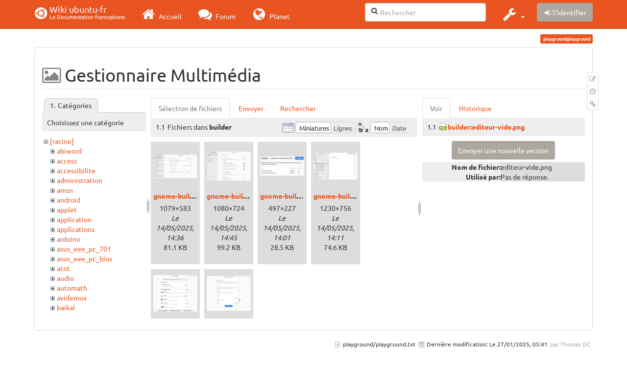

--- FILE ---
content_type: text/html; charset=utf-8
request_url: https://doc.ubuntu-fr.org/playground/playground?ns=builder&tab_files=files&do=media&tab_details=view&image=builder%3Aediteur-vide.png
body_size: 87268
content:
<!DOCTYPE html>
<html xmlns="http://www.w3.org/1999/xhtml" xml:lang="fr"
  lang="fr" dir="ltr" class="no-js">
<head>
  <meta charset="UTF-8" />
  <meta http-equiv="X-UA-Compatible" content="IE=edge" />
  <title>playground:playground [Wiki ubuntu-fr]</title>
  <script>(function(H){H.className=H.className.replace(/\bno-js\b/,'js')})(document.documentElement)</script>
  <meta name="viewport" content="width=device-width,initial-scale=1" />
  <link rel="shortcut icon" href="/_media/favicon.ico" />
<link rel="apple-touch-icon" href="/lib/tpl/bootstrap3/images/apple-touch-icon.png" />
    <meta name="generator" content="DokuWiki"/>
<meta name="robots" content="noindex,nofollow"/>
<link type="text/css" rel="stylesheet" href="/lib/tpl/bootstrap3/assets/fonts/united.fonts.css"/>
<link type="text/css" rel="stylesheet" href="/lib/tpl/bootstrap3/assets/font-awesome/css/font-awesome.min.css"/>
<link type="text/css" rel="stylesheet" href="/lib/tpl/bootstrap3/assets/bootstrap/united/bootstrap.min.css"/>
<link rel="search" type="application/opensearchdescription+xml" href="/lib/exe/opensearch.php" title="Wiki ubuntu-fr"/>
<link rel="start" href="/"/>
<link rel="contents" href="/playground/playground?do=index" title="Plan du site"/>
<link rel="manifest" href="/lib/exe/manifest.php"/>
<link rel="alternate" type="application/rss+xml" title="Derniers changements" href="/feed.php"/>
<link rel="alternate" type="application/rss+xml" title="Catégorie courante" href="/feed.php?mode=list&amp;ns=playground"/>
<link rel="alternate" type="text/html" title="HTML brut" href="/_export/xhtml/playground/playground"/>
<link rel="alternate" type="text/plain" title="Wiki balise" href="/_export/raw/playground/playground"/>
<link rel="stylesheet" type="text/css" href="/lib/exe/css.php?t=bootstrap3&amp;tseed=260e43702e8c08a68a8f6451432523f9"/>
<!--[if gte IE 9]><!-->
<script type="text/javascript">/*<![CDATA[*/var NS='playground';var JSINFO = {"bootstrap3":{"mode":"media","toc":[],"config":{"collapsibleSections":0,"fixedTopNavbar":1,"showSemanticPopup":0,"sidebarOnNavbar":0,"tagsOnTop":1,"tocAffix":1,"tocCollapseOnScroll":1,"tocCollapsed":0,"tocLayout":"default","useAnchorJS":1}},"id":"playground:playground","namespace":"playground","ACT":"media","useHeadingNavigation":0,"useHeadingContent":0};
/*!]]>*/</script>
<script type="text/javascript" charset="utf-8" src="/lib/exe/jquery.php?tseed=23f888679b4f1dc26eef34902aca964f"></script>
<script type="text/javascript" charset="utf-8" src="/lib/exe/js.php?t=bootstrap3&amp;tseed=260e43702e8c08a68a8f6451432523f9"></script>
<script type="text/javascript" src="/lib/tpl/bootstrap3/assets/bootstrap/js/bootstrap.min.js"></script>
<script type="text/javascript" src="/lib/tpl/bootstrap3/assets/anchorjs/anchor.min.js"></script>
<script type="text/javascript" src="/lib/tpl/bootstrap3/assets/typeahead/bootstrap3-typeahead.min.js"></script>
<!--<![endif]-->
<style type="text/css">@media screen { body { margin-top: 70px; }  #dw__toc.affix { top: 60px; position: fixed !important; }  #dw__toc .nav .nav .nav { display: none; } }</style>
    <!--[if lt IE 9]>
  <script type="text/javascript" src="https://oss.maxcdn.com/html5shiv/3.7.2/html5shiv.min.js"></script>
  <script type="text/javascript" src="https://oss.maxcdn.com/respond/1.4.2/respond.min.js"></script>
  <![endif]-->
</head>
<body class="united dokuwiki mode_media tpl_bootstrap3 dw-page-on-panel" data-page-id="playground:playground">

  <header id="dokuwiki__header" class="dokuwiki container">
    <nav id="dw__navbar" class="navbar navbar-fixed-top navbar-default" role="navigation">

  <div class="container">

    <div class="navbar-header">

      <button class="navbar-toggle" type="button" data-toggle="collapse" data-target=".navbar-collapse">
        <span class="icon-bar"></span>
        <span class="icon-bar"></span>
        <span class="icon-bar"></span>
      </button>

      <a href="/accueil"  accesskey="h" title="[H]" class="navbar-brand"><span class="uf uf-cof" id="dw__accueil" style="font-size: 35px;" ></span> <span id="dw__title" style="margin-top:-5px">Wiki ubuntu-fr<span id="dw__tagline">La Documentation francophone</span></span></a>
    </div>

    <div class="collapse navbar-collapse">

      
      <ul class="nav navbar-nav">
        <li>
          <a href="//ubuntu-fr.org/" ><i class="fa fa-2x fa-fw fa-home"></i><span> Accueil</span></a>        </li>
        <li>
          <a href="//forum.ubuntu-fr.org/" ><i class="fa fa-2x fa-fw fa-comments"></i><span> Forum</span></a>        </li>
        <li>
          <a href="//planet.ubuntu-fr.org/" ><i class="fa fa-2x fa-fw fa-globe"></i><span> Planet</span></a>        </li>
      </ul>

            
      
      <div class="navbar-right" id="dw__navbar_items">

        <form action="//forum.ubuntu-fr.org/search_ubuntufr.php" accept-charset="utf-8" class="navbar-form navbar-left search" id="dw__search" method="get" role="search"><div class="no"><input id="qsearch" autocomplete="off" type="search" placeholder="Rechercher" accesskey="f" name="q" class="form-control" title="[F]" /><button type="submit" title="Rechercher"><i class="fa fa-fw fa-search"></i></button><input type="hidden" name="do" value="search" /><input type="hidden" name="tsearch" value="wiki" /></div></form>
        
<ul class="nav navbar-nav dw-action-icon" id="dw__tools">


  <li class="dropdown">

    <a href="" class="dropdown-toggle" data-target="#" data-toggle="dropdown" title="" role="button" aria-haspopup="true" aria-expanded="false">
      <i class="fa fa-2x fa-fw fa-wrench"></i> <span class="hidden-lg hidden-md hidden-sm">Outils</span> <span class="caret"></span>
    </a>

    <ul class="dropdown-menu tools" role="menu">
    
      <li class="dropdown-header">
        <i class="fa fa-fw fa-cubes"></i> Outils du site      </li>
      <li><a href="/playground/playground?do=recent"  class="action recent" accesskey="r" rel="nofollow" title="Derniers changements [R]">Derniers changements</a></li><li class="active"><a href="/playground/playground?do=media&amp;ns=playground"  class="action active media" rel="nofollow" title="Gestionnaire Multimédia">Gestionnaire Multimédia</a></li><li><a href="/playground/playground?do=index"  class="action index" accesskey="x" rel="nofollow" title="Plan du site [X]">Plan du site</a></li>
            <li class="divider" role="separator"></li>
      
    
      <li class="dropdown-header">
        <i class="fa fa-fw fa-file"></i> Outils de la page      </li>
      <li><a href="/playground/playground?do="  class="action show" accesskey="v" rel="nofollow" title="Afficher la page [V]">Modifier cette page</a></li><li><a href="/playground/playground?do=revisions"  class="action revs" accesskey="o" rel="nofollow" title="Anciennes révisions [O]">Anciennes révisions</a></li><li><a href="/playground/playground?do=backlink"  class="action backlink" rel="nofollow" title="Liens de retour">Liens de retour</a></li><li><a href="#dokuwiki__top"  class="action top" accesskey="t" rel="nofollow" title="Haut de page [T]">Haut de page</a></li>
      
        </ul>
  </li>


</ul>


        <ul class="nav navbar-nav">

          
          
                    <li>
            <span class="dw__actions dw-action-icon">
              <a href="/playground/playground?do=login&amp;sectok="  class="action btn btn-default navbar-btn login" rel="nofollow" title="S&#039;identifier"><span class="">S'identifier</span></a>            </span>
          </li>
          
        </ul>

        
        

      </div>

    </div>
  </div>
</nav>
  </header>

  <div id="dokuwiki__top" class="dokuwiki container">

    <div id="dokuwiki__pageheader">

      
      
      <p class="pageId text-right small">
        <span class="label label-primary">playground:playground</span>      </p>

      <div id="dw__msgarea" class="small">
              </div>

    </div>

    <main class="main row" role="main">

      
      <article id="dokuwiki__content" class="container" itemscope itemtype="http://schema.org/Article" itemref="dw__license">

        
<nav id="dw__pagetools" class="hidden-print">
  <div class="tools panel panel-default pull-right ">
    <ul class="nav nav-stacked nav-pills">
      <li><a href="/playground/playground?do="  class="action text-muted show" accesskey="v" rel="nofollow" title="Afficher la page [V]"><i class="fa fa-fw fa-pencil-square-o"></i><span class="sr-only"> Modifier cette page</span></a></li><li><a href="/playground/playground?do=revisions"  class="action text-muted revs" accesskey="o" rel="nofollow" title="Anciennes révisions [O]"><i class="fa fa-fw fa-clock-o"></i><span class="sr-only"> </span></a></li><li><a href="/playground/playground?do=backlink"  class="action text-muted backlink" rel="nofollow" title="Liens de retour"><i class="fa fa-fw fa-link"></i><span class="sr-only"> Liens de retour</span></a></li>    </ul>
  </div>
</nav>

        <div class="panel panel-default" itemprop="articleBody">
          <div class="page panel-body">

            <div class="dw-content-page "><div class="dw-toc hidden-print"></div><!-- CONTENT --><div class="dw-content"><div id="mediamanager__page">
<h1 class=" page-header">Gestionnaire Multimédia</h1>
<div class="panel namespaces">
<h2 class=" page-header">Catégories</h2>
<div class="panelHeader">Choisissez une catégorie</div>
<div class="panelContent" id="media__tree">

<ul class="idx fix-media-list-overlap">
<li class="media level0 open"><img src="/lib/images/minus.gif" alt="−" /><div class="li"><a href="/playground/playground?ns=&amp;tab_files=files&amp;do=media&amp;tab_details=view&amp;image=builder%3Aediteur-vide.png" class="idx_dir">[racine]</a></div>
<ul class="idx fix-media-list-overlap">
<li class="media level1 closed"><img src="/lib/images/plus.gif" alt="+" /><div class="li"><a href="/playground/playground?ns=abiword&amp;tab_files=files&amp;do=media&amp;tab_details=view&amp;image=builder%3Aediteur-vide.png" class="idx_dir">abiword</a></div></li>
<li class="media level1 closed"><img src="/lib/images/plus.gif" alt="+" /><div class="li"><a href="/playground/playground?ns=access&amp;tab_files=files&amp;do=media&amp;tab_details=view&amp;image=builder%3Aediteur-vide.png" class="idx_dir">access</a></div></li>
<li class="media level1 closed"><img src="/lib/images/plus.gif" alt="+" /><div class="li"><a href="/playground/playground?ns=accessibilite&amp;tab_files=files&amp;do=media&amp;tab_details=view&amp;image=builder%3Aediteur-vide.png" class="idx_dir">accessibilite</a></div></li>
<li class="media level1 closed"><img src="/lib/images/plus.gif" alt="+" /><div class="li"><a href="/playground/playground?ns=administration&amp;tab_files=files&amp;do=media&amp;tab_details=view&amp;image=builder%3Aediteur-vide.png" class="idx_dir">administration</a></div></li>
<li class="media level1 closed"><img src="/lib/images/plus.gif" alt="+" /><div class="li"><a href="/playground/playground?ns=amsn&amp;tab_files=files&amp;do=media&amp;tab_details=view&amp;image=builder%3Aediteur-vide.png" class="idx_dir">amsn</a></div></li>
<li class="media level1 closed"><img src="/lib/images/plus.gif" alt="+" /><div class="li"><a href="/playground/playground?ns=android&amp;tab_files=files&amp;do=media&amp;tab_details=view&amp;image=builder%3Aediteur-vide.png" class="idx_dir">android</a></div></li>
<li class="media level1 closed"><img src="/lib/images/plus.gif" alt="+" /><div class="li"><a href="/playground/playground?ns=applet&amp;tab_files=files&amp;do=media&amp;tab_details=view&amp;image=builder%3Aediteur-vide.png" class="idx_dir">applet</a></div></li>
<li class="media level1 closed"><img src="/lib/images/plus.gif" alt="+" /><div class="li"><a href="/playground/playground?ns=application&amp;tab_files=files&amp;do=media&amp;tab_details=view&amp;image=builder%3Aediteur-vide.png" class="idx_dir">application</a></div></li>
<li class="media level1 closed"><img src="/lib/images/plus.gif" alt="+" /><div class="li"><a href="/playground/playground?ns=applications&amp;tab_files=files&amp;do=media&amp;tab_details=view&amp;image=builder%3Aediteur-vide.png" class="idx_dir">applications</a></div></li>
<li class="media level1 closed"><img src="/lib/images/plus.gif" alt="+" /><div class="li"><a href="/playground/playground?ns=arduino&amp;tab_files=files&amp;do=media&amp;tab_details=view&amp;image=builder%3Aediteur-vide.png" class="idx_dir">arduino</a></div></li>
<li class="media level1 closed"><img src="/lib/images/plus.gif" alt="+" /><div class="li"><a href="/playground/playground?ns=asus_eee_pc_701&amp;tab_files=files&amp;do=media&amp;tab_details=view&amp;image=builder%3Aediteur-vide.png" class="idx_dir">asus_eee_pc_701</a></div></li>
<li class="media level1 closed"><img src="/lib/images/plus.gif" alt="+" /><div class="li"><a href="/playground/playground?ns=asus_eee_pc_bios&amp;tab_files=files&amp;do=media&amp;tab_details=view&amp;image=builder%3Aediteur-vide.png" class="idx_dir">asus_eee_pc_bios</a></div></li>
<li class="media level1 closed"><img src="/lib/images/plus.gif" alt="+" /><div class="li"><a href="/playground/playground?ns=atnt&amp;tab_files=files&amp;do=media&amp;tab_details=view&amp;image=builder%3Aediteur-vide.png" class="idx_dir">atnt</a></div></li>
<li class="media level1 closed"><img src="/lib/images/plus.gif" alt="+" /><div class="li"><a href="/playground/playground?ns=audio&amp;tab_files=files&amp;do=media&amp;tab_details=view&amp;image=builder%3Aediteur-vide.png" class="idx_dir">audio</a></div></li>
<li class="media level1 closed"><img src="/lib/images/plus.gif" alt="+" /><div class="li"><a href="/playground/playground?ns=automath&amp;tab_files=files&amp;do=media&amp;tab_details=view&amp;image=builder%3Aediteur-vide.png" class="idx_dir">automath</a></div></li>
<li class="media level1 closed"><img src="/lib/images/plus.gif" alt="+" /><div class="li"><a href="/playground/playground?ns=avidemux&amp;tab_files=files&amp;do=media&amp;tab_details=view&amp;image=builder%3Aediteur-vide.png" class="idx_dir">avidemux</a></div></li>
<li class="media level1 closed"><img src="/lib/images/plus.gif" alt="+" /><div class="li"><a href="/playground/playground?ns=baikal&amp;tab_files=files&amp;do=media&amp;tab_details=view&amp;image=builder%3Aediteur-vide.png" class="idx_dir">baikal</a></div></li>
<li class="media level1 closed"><img src="/lib/images/plus.gif" alt="+" /><div class="li"><a href="/playground/playground?ns=banshee&amp;tab_files=files&amp;do=media&amp;tab_details=view&amp;image=builder%3Aediteur-vide.png" class="idx_dir">banshee</a></div></li>
<li class="media level1 closed"><img src="/lib/images/plus.gif" alt="+" /><div class="li"><a href="/playground/playground?ns=bionic&amp;tab_files=files&amp;do=media&amp;tab_details=view&amp;image=builder%3Aediteur-vide.png" class="idx_dir">bionic</a></div></li>
<li class="media level1 closed"><img src="/lib/images/plus.gif" alt="+" /><div class="li"><a href="/playground/playground?ns=bluetooth&amp;tab_files=files&amp;do=media&amp;tab_details=view&amp;image=builder%3Aediteur-vide.png" class="idx_dir">bluetooth</a></div></li>
<li class="media level1 closed"><img src="/lib/images/plus.gif" alt="+" /><div class="li"><a href="/playground/playground?ns=boinc&amp;tab_files=files&amp;do=media&amp;tab_details=view&amp;image=builder%3Aediteur-vide.png" class="idx_dir">boinc</a></div></li>
<li class="media level1 closed"><img src="/lib/images/plus.gif" alt="+" /><div class="li"><a href="/playground/playground?ns=boot&amp;tab_files=files&amp;do=media&amp;tab_details=view&amp;image=builder%3Aediteur-vide.png" class="idx_dir">boot</a></div></li>
<li class="media level1 open"><img src="/lib/images/minus.gif" alt="−" /><div class="li"><a href="/playground/playground?ns=builder&amp;tab_files=files&amp;do=media&amp;tab_details=view&amp;image=builder%3Aediteur-vide.png" class="idx_dir">builder</a></div></li>
<li class="media level1 closed"><img src="/lib/images/plus.gif" alt="+" /><div class="li"><a href="/playground/playground?ns=burg&amp;tab_files=files&amp;do=media&amp;tab_details=view&amp;image=builder%3Aediteur-vide.png" class="idx_dir">burg</a></div></li>
<li class="media level1 closed"><img src="/lib/images/plus.gif" alt="+" /><div class="li"><a href="/playground/playground?ns=capture_du_2012-01-28_13&amp;tab_files=files&amp;do=media&amp;tab_details=view&amp;image=builder%3Aediteur-vide.png" class="idx_dir">capture_du_2012-01-28_13</a></div></li>
<li class="media level1 closed"><img src="/lib/images/plus.gif" alt="+" /><div class="li"><a href="/playground/playground?ns=captures&amp;tab_files=files&amp;do=media&amp;tab_details=view&amp;image=builder%3Aediteur-vide.png" class="idx_dir">captures</a></div></li>
<li class="media level1 closed"><img src="/lib/images/plus.gif" alt="+" /><div class="li"><a href="/playground/playground?ns=carte_tv&amp;tab_files=files&amp;do=media&amp;tab_details=view&amp;image=builder%3Aediteur-vide.png" class="idx_dir">carte_tv</a></div></li>
<li class="media level1 closed"><img src="/lib/images/plus.gif" alt="+" /><div class="li"><a href="/playground/playground?ns=catfish&amp;tab_files=files&amp;do=media&amp;tab_details=view&amp;image=builder%3Aediteur-vide.png" class="idx_dir">catfish</a></div></li>
<li class="media level1 closed"><img src="/lib/images/plus.gif" alt="+" /><div class="li"><a href="/playground/playground?ns=cedega&amp;tab_files=files&amp;do=media&amp;tab_details=view&amp;image=builder%3Aediteur-vide.png" class="idx_dir">cedega</a></div></li>
<li class="media level1 closed"><img src="/lib/images/plus.gif" alt="+" /><div class="li"><a href="/playground/playground?ns=cherrytree&amp;tab_files=files&amp;do=media&amp;tab_details=view&amp;image=builder%3Aediteur-vide.png" class="idx_dir">cherrytree</a></div></li>
<li class="media level1 closed"><img src="/lib/images/plus.gif" alt="+" /><div class="li"><a href="/playground/playground?ns=chronopost&amp;tab_files=files&amp;do=media&amp;tab_details=view&amp;image=builder%3Aediteur-vide.png" class="idx_dir">chronopost</a></div></li>
<li class="media level1 closed"><img src="/lib/images/plus.gif" alt="+" /><div class="li"><a href="/playground/playground?ns=cmus&amp;tab_files=files&amp;do=media&amp;tab_details=view&amp;image=builder%3Aediteur-vide.png" class="idx_dir">cmus</a></div></li>
<li class="media level1 closed"><img src="/lib/images/plus.gif" alt="+" /><div class="li"><a href="/playground/playground?ns=coeur_noir&amp;tab_files=files&amp;do=media&amp;tab_details=view&amp;image=builder%3Aediteur-vide.png" class="idx_dir">coeur_noir</a></div></li>
<li class="media level1 closed"><img src="/lib/images/plus.gif" alt="+" /><div class="li"><a href="/playground/playground?ns=conky&amp;tab_files=files&amp;do=media&amp;tab_details=view&amp;image=builder%3Aediteur-vide.png" class="idx_dir">conky</a></div></li>
<li class="media level1 closed"><img src="/lib/images/plus.gif" alt="+" /><div class="li"><a href="/playground/playground?ns=cozycloud&amp;tab_files=files&amp;do=media&amp;tab_details=view&amp;image=builder%3Aediteur-vide.png" class="idx_dir">cozycloud</a></div></li>
<li class="media level1 closed"><img src="/lib/images/plus.gif" alt="+" /><div class="li"><a href="/playground/playground?ns=cubic&amp;tab_files=files&amp;do=media&amp;tab_details=view&amp;image=builder%3Aediteur-vide.png" class="idx_dir">cubic</a></div></li>
<li class="media level1 closed"><img src="/lib/images/plus.gif" alt="+" /><div class="li"><a href="/playground/playground?ns=czkawka&amp;tab_files=files&amp;do=media&amp;tab_details=view&amp;image=builder%3Aediteur-vide.png" class="idx_dir">czkawka</a></div></li>
<li class="media level1 closed"><img src="/lib/images/plus.gif" alt="+" /><div class="li"><a href="/playground/playground?ns=davmail&amp;tab_files=files&amp;do=media&amp;tab_details=view&amp;image=builder%3Aediteur-vide.png" class="idx_dir">davmail</a></div></li>
<li class="media level1 closed"><img src="/lib/images/plus.gif" alt="+" /><div class="li"><a href="/playground/playground?ns=dbmail&amp;tab_files=files&amp;do=media&amp;tab_details=view&amp;image=builder%3Aediteur-vide.png" class="idx_dir">dbmail</a></div></li>
<li class="media level1 closed"><img src="/lib/images/plus.gif" alt="+" /><div class="li"><a href="/playground/playground?ns=dejadup&amp;tab_files=files&amp;do=media&amp;tab_details=view&amp;image=builder%3Aediteur-vide.png" class="idx_dir">dejadup</a></div></li>
<li class="media level1 closed"><img src="/lib/images/plus.gif" alt="+" /><div class="li"><a href="/playground/playground?ns=dell&amp;tab_files=files&amp;do=media&amp;tab_details=view&amp;image=builder%3Aediteur-vide.png" class="idx_dir">dell</a></div></li>
<li class="media level1 closed"><img src="/lib/images/plus.gif" alt="+" /><div class="li"><a href="/playground/playground?ns=depots&amp;tab_files=files&amp;do=media&amp;tab_details=view&amp;image=builder%3Aediteur-vide.png" class="idx_dir">depots</a></div></li>
<li class="media level1 closed"><img src="/lib/images/plus.gif" alt="+" /><div class="li"><a href="/playground/playground?ns=diagnostic&amp;tab_files=files&amp;do=media&amp;tab_details=view&amp;image=builder%3Aediteur-vide.png" class="idx_dir">diagnostic</a></div></li>
<li class="media level1 closed"><img src="/lib/images/plus.gif" alt="+" /><div class="li"><a href="/playground/playground?ns=digikam&amp;tab_files=files&amp;do=media&amp;tab_details=view&amp;image=builder%3Aediteur-vide.png" class="idx_dir">digikam</a></div></li>
<li class="media level1 closed"><img src="/lib/images/plus.gif" alt="+" /><div class="li"><a href="/playground/playground?ns=diks&amp;tab_files=files&amp;do=media&amp;tab_details=view&amp;image=builder%3Aediteur-vide.png" class="idx_dir">diks</a></div></li>
<li class="media level1 closed"><img src="/lib/images/plus.gif" alt="+" /><div class="li"><a href="/playground/playground?ns=disks&amp;tab_files=files&amp;do=media&amp;tab_details=view&amp;image=builder%3Aediteur-vide.png" class="idx_dir">disks</a></div></li>
<li class="media level1 closed"><img src="/lib/images/plus.gif" alt="+" /><div class="li"><a href="/playground/playground?ns=divers&amp;tab_files=files&amp;do=media&amp;tab_details=view&amp;image=builder%3Aediteur-vide.png" class="idx_dir">divers</a></div></li>
<li class="media level1 closed"><img src="/lib/images/plus.gif" alt="+" /><div class="li"><a href="/playground/playground?ns=doc&amp;tab_files=files&amp;do=media&amp;tab_details=view&amp;image=builder%3Aediteur-vide.png" class="idx_dir">doc</a></div></li>
<li class="media level1 closed"><img src="/lib/images/plus.gif" alt="+" /><div class="li"><a href="/playground/playground?ns=dragonplayer&amp;tab_files=files&amp;do=media&amp;tab_details=view&amp;image=builder%3Aediteur-vide.png" class="idx_dir">dragonplayer</a></div></li>
<li class="media level1 closed"><img src="/lib/images/plus.gif" alt="+" /><div class="li"><a href="/playground/playground?ns=drapeaux&amp;tab_files=files&amp;do=media&amp;tab_details=view&amp;image=builder%3Aediteur-vide.png" class="idx_dir">drapeaux</a></div></li>
<li class="media level1 closed"><img src="/lib/images/plus.gif" alt="+" /><div class="li"><a href="/playground/playground?ns=driver&amp;tab_files=files&amp;do=media&amp;tab_details=view&amp;image=builder%3Aediteur-vide.png" class="idx_dir">driver</a></div></li>
<li class="media level1 closed"><img src="/lib/images/plus.gif" alt="+" /><div class="li"><a href="/playground/playground?ns=eclipse&amp;tab_files=files&amp;do=media&amp;tab_details=view&amp;image=builder%3Aediteur-vide.png" class="idx_dir">eclipse</a></div></li>
<li class="media level1 closed"><img src="/lib/images/plus.gif" alt="+" /><div class="li"><a href="/playground/playground?ns=edubuntu&amp;tab_files=files&amp;do=media&amp;tab_details=view&amp;image=builder%3Aediteur-vide.png" class="idx_dir">edubuntu</a></div></li>
<li class="media level1 closed"><img src="/lib/images/plus.gif" alt="+" /><div class="li"><a href="/playground/playground?ns=education&amp;tab_files=files&amp;do=media&amp;tab_details=view&amp;image=builder%3Aediteur-vide.png" class="idx_dir">education</a></div></li>
<li class="media level1 closed"><img src="/lib/images/plus.gif" alt="+" /><div class="li"><a href="/playground/playground?ns=eeepc&amp;tab_files=files&amp;do=media&amp;tab_details=view&amp;image=builder%3Aediteur-vide.png" class="idx_dir">eeepc</a></div></li>
<li class="media level1 closed"><img src="/lib/images/plus.gif" alt="+" /><div class="li"><a href="/playground/playground?ns=eiciel&amp;tab_files=files&amp;do=media&amp;tab_details=view&amp;image=builder%3Aediteur-vide.png" class="idx_dir">eiciel</a></div></li>
<li class="media level1 closed"><img src="/lib/images/plus.gif" alt="+" /><div class="li"><a href="/playground/playground?ns=empathy&amp;tab_files=files&amp;do=media&amp;tab_details=view&amp;image=builder%3Aediteur-vide.png" class="idx_dir">empathy</a></div></li>
<li class="media level1 closed"><img src="/lib/images/plus.gif" alt="+" /><div class="li"><a href="/playground/playground?ns=enlightement&amp;tab_files=files&amp;do=media&amp;tab_details=view&amp;image=builder%3Aediteur-vide.png" class="idx_dir">enlightement</a></div></li>
<li class="media level1 closed"><img src="/lib/images/plus.gif" alt="+" /><div class="li"><a href="/playground/playground?ns=enlightenment&amp;tab_files=files&amp;do=media&amp;tab_details=view&amp;image=builder%3Aediteur-vide.png" class="idx_dir">enlightenment</a></div></li>
<li class="media level1 closed"><img src="/lib/images/plus.gif" alt="+" /><div class="li"><a href="/playground/playground?ns=eoan&amp;tab_files=files&amp;do=media&amp;tab_details=view&amp;image=builder%3Aediteur-vide.png" class="idx_dir">eoan</a></div></li>
<li class="media level1 closed"><img src="/lib/images/plus.gif" alt="+" /><div class="li"><a href="/playground/playground?ns=epiphany&amp;tab_files=files&amp;do=media&amp;tab_details=view&amp;image=builder%3Aediteur-vide.png" class="idx_dir">epiphany</a></div></li>
<li class="media level1 closed"><img src="/lib/images/plus.gif" alt="+" /><div class="li"><a href="/playground/playground?ns=equalx&amp;tab_files=files&amp;do=media&amp;tab_details=view&amp;image=builder%3Aediteur-vide.png" class="idx_dir">equalx</a></div></li>
<li class="media level1 closed"><img src="/lib/images/plus.gif" alt="+" /><div class="li"><a href="/playground/playground?ns=esm&amp;tab_files=files&amp;do=media&amp;tab_details=view&amp;image=builder%3Aediteur-vide.png" class="idx_dir">esm</a></div></li>
<li class="media level1 closed"><img src="/lib/images/plus.gif" alt="+" /><div class="li"><a href="/playground/playground?ns=evenements&amp;tab_files=files&amp;do=media&amp;tab_details=view&amp;image=builder%3Aediteur-vide.png" class="idx_dir">evenements</a></div></li>
<li class="media level1 closed"><img src="/lib/images/plus.gif" alt="+" /><div class="li"><a href="/playground/playground?ns=export&amp;tab_files=files&amp;do=media&amp;tab_details=view&amp;image=builder%3Aediteur-vide.png" class="idx_dir">export</a></div></li>
<li class="media level1 closed"><img src="/lib/images/plus.gif" alt="+" /><div class="li"><a href="/playground/playground?ns=f-spot&amp;tab_files=files&amp;do=media&amp;tab_details=view&amp;image=builder%3Aediteur-vide.png" class="idx_dir">f-spot</a></div></li>
<li class="media level1 closed"><img src="/lib/images/plus.gif" alt="+" /><div class="li"><a href="/playground/playground?ns=fax&amp;tab_files=files&amp;do=media&amp;tab_details=view&amp;image=builder%3Aediteur-vide.png" class="idx_dir">fax</a></div></li>
<li class="media level1 closed"><img src="/lib/images/plus.gif" alt="+" /><div class="li"><a href="/playground/playground?ns=firefox&amp;tab_files=files&amp;do=media&amp;tab_details=view&amp;image=builder%3Aediteur-vide.png" class="idx_dir">firefox</a></div></li>
<li class="media level1 closed"><img src="/lib/images/plus.gif" alt="+" /><div class="li"><a href="/playground/playground?ns=firestarter&amp;tab_files=files&amp;do=media&amp;tab_details=view&amp;image=builder%3Aediteur-vide.png" class="idx_dir">firestarter</a></div></li>
<li class="media level1 closed"><img src="/lib/images/plus.gif" alt="+" /><div class="li"><a href="/playground/playground?ns=forum&amp;tab_files=files&amp;do=media&amp;tab_details=view&amp;image=builder%3Aediteur-vide.png" class="idx_dir">forum</a></div></li>
<li class="media level1 closed"><img src="/lib/images/plus.gif" alt="+" /><div class="li"><a href="/playground/playground?ns=fprint&amp;tab_files=files&amp;do=media&amp;tab_details=view&amp;image=builder%3Aediteur-vide.png" class="idx_dir">fprint</a></div></li>
<li class="media level1 closed"><img src="/lib/images/plus.gif" alt="+" /><div class="li"><a href="/playground/playground?ns=freebox&amp;tab_files=files&amp;do=media&amp;tab_details=view&amp;image=builder%3Aediteur-vide.png" class="idx_dir">freebox</a></div></li>
<li class="media level1 closed"><img src="/lib/images/plus.gif" alt="+" /><div class="li"><a href="/playground/playground?ns=freemi&amp;tab_files=files&amp;do=media&amp;tab_details=view&amp;image=builder%3Aediteur-vide.png" class="idx_dir">freemi</a></div></li>
<li class="media level1 closed"><img src="/lib/images/plus.gif" alt="+" /><div class="li"><a href="/playground/playground?ns=freewifi&amp;tab_files=files&amp;do=media&amp;tab_details=view&amp;image=builder%3Aediteur-vide.png" class="idx_dir">freewifi</a></div></li>
<li class="media level1 closed"><img src="/lib/images/plus.gif" alt="+" /><div class="li"><a href="/playground/playground?ns=gdm&amp;tab_files=files&amp;do=media&amp;tab_details=view&amp;image=builder%3Aediteur-vide.png" class="idx_dir">gdm</a></div></li>
<li class="media level1 closed"><img src="/lib/images/plus.gif" alt="+" /><div class="li"><a href="/playground/playground?ns=geda&amp;tab_files=files&amp;do=media&amp;tab_details=view&amp;image=builder%3Aediteur-vide.png" class="idx_dir">geda</a></div></li>
<li class="media level1 closed"><img src="/lib/images/plus.gif" alt="+" /><div class="li"><a href="/playground/playground?ns=gedit&amp;tab_files=files&amp;do=media&amp;tab_details=view&amp;image=builder%3Aediteur-vide.png" class="idx_dir">gedit</a></div></li>
<li class="media level1 closed"><img src="/lib/images/plus.gif" alt="+" /><div class="li"><a href="/playground/playground?ns=generalite&amp;tab_files=files&amp;do=media&amp;tab_details=view&amp;image=builder%3Aediteur-vide.png" class="idx_dir">generalite</a></div></li>
<li class="media level1 closed"><img src="/lib/images/plus.gif" alt="+" /><div class="li"><a href="/playground/playground?ns=gestikk&amp;tab_files=files&amp;do=media&amp;tab_details=view&amp;image=builder%3Aediteur-vide.png" class="idx_dir">gestikk</a></div></li>
<li class="media level1 closed"><img src="/lib/images/plus.gif" alt="+" /><div class="li"><a href="/playground/playground?ns=gitso&amp;tab_files=files&amp;do=media&amp;tab_details=view&amp;image=builder%3Aediteur-vide.png" class="idx_dir">gitso</a></div></li>
<li class="media level1 closed"><img src="/lib/images/plus.gif" alt="+" /><div class="li"><a href="/playground/playground?ns=glabels&amp;tab_files=files&amp;do=media&amp;tab_details=view&amp;image=builder%3Aediteur-vide.png" class="idx_dir">glabels</a></div></li>
<li class="media level1 closed"><img src="/lib/images/plus.gif" alt="+" /><div class="li"><a href="/playground/playground?ns=gnome-disk-utility&amp;tab_files=files&amp;do=media&amp;tab_details=view&amp;image=builder%3Aediteur-vide.png" class="idx_dir">gnome-disk-utility</a></div></li>
<li class="media level1 closed"><img src="/lib/images/plus.gif" alt="+" /><div class="li"><a href="/playground/playground?ns=gnome-do&amp;tab_files=files&amp;do=media&amp;tab_details=view&amp;image=builder%3Aediteur-vide.png" class="idx_dir">gnome-do</a></div></li>
<li class="media level1 closed"><img src="/lib/images/plus.gif" alt="+" /><div class="li"><a href="/playground/playground?ns=gnome-usage&amp;tab_files=files&amp;do=media&amp;tab_details=view&amp;image=builder%3Aediteur-vide.png" class="idx_dir">gnome-usage</a></div></li>
<li class="media level1 closed"><img src="/lib/images/plus.gif" alt="+" /><div class="li"><a href="/playground/playground?ns=gnuplot&amp;tab_files=files&amp;do=media&amp;tab_details=view&amp;image=builder%3Aediteur-vide.png" class="idx_dir">gnuplot</a></div></li>
<li class="media level1 closed"><img src="/lib/images/plus.gif" alt="+" /><div class="li"><a href="/playground/playground?ns=godot&amp;tab_files=files&amp;do=media&amp;tab_details=view&amp;image=builder%3Aediteur-vide.png" class="idx_dir">godot</a></div></li>
<li class="media level1 closed"><img src="/lib/images/plus.gif" alt="+" /><div class="li"><a href="/playground/playground?ns=graphisme&amp;tab_files=files&amp;do=media&amp;tab_details=view&amp;image=builder%3Aediteur-vide.png" class="idx_dir">graphisme</a></div></li>
<li class="media level1 closed"><img src="/lib/images/plus.gif" alt="+" /><div class="li"><a href="/playground/playground?ns=gravure&amp;tab_files=files&amp;do=media&amp;tab_details=view&amp;image=builder%3Aediteur-vide.png" class="idx_dir">gravure</a></div></li>
<li class="media level1 closed"><img src="/lib/images/plus.gif" alt="+" /><div class="li"><a href="/playground/playground?ns=groupes&amp;tab_files=files&amp;do=media&amp;tab_details=view&amp;image=builder%3Aediteur-vide.png" class="idx_dir">groupes</a></div></li>
<li class="media level1 closed"><img src="/lib/images/plus.gif" alt="+" /><div class="li"><a href="/playground/playground?ns=grsync&amp;tab_files=files&amp;do=media&amp;tab_details=view&amp;image=builder%3Aediteur-vide.png" class="idx_dir">grsync</a></div></li>
<li class="media level1 closed"><img src="/lib/images/plus.gif" alt="+" /><div class="li"><a href="/playground/playground?ns=gwibber&amp;tab_files=files&amp;do=media&amp;tab_details=view&amp;image=builder%3Aediteur-vide.png" class="idx_dir">gwibber</a></div></li>
<li class="media level1 closed"><img src="/lib/images/plus.gif" alt="+" /><div class="li"><a href="/playground/playground?ns=heure_systeme&amp;tab_files=files&amp;do=media&amp;tab_details=view&amp;image=builder%3Aediteur-vide.png" class="idx_dir">heure_systeme</a></div></li>
<li class="media level1 closed"><img src="/lib/images/plus.gif" alt="+" /><div class="li"><a href="/playground/playground?ns=hp&amp;tab_files=files&amp;do=media&amp;tab_details=view&amp;image=builder%3Aediteur-vide.png" class="idx_dir">hp</a></div></li>
<li class="media level1 closed"><img src="/lib/images/plus.gif" alt="+" /><div class="li"><a href="/playground/playground?ns=icone&amp;tab_files=files&amp;do=media&amp;tab_details=view&amp;image=builder%3Aediteur-vide.png" class="idx_dir">icone</a></div></li>
<li class="media level1 closed"><img src="/lib/images/plus.gif" alt="+" /><div class="li"><a href="/playground/playground?ns=icons&amp;tab_files=files&amp;do=media&amp;tab_details=view&amp;image=builder%3Aediteur-vide.png" class="idx_dir">icons</a></div></li>
<li class="media level1 closed"><img src="/lib/images/plus.gif" alt="+" /><div class="li"><a href="/playground/playground?ns=image&amp;tab_files=files&amp;do=media&amp;tab_details=view&amp;image=builder%3Aediteur-vide.png" class="idx_dir">image</a></div></li>
<li class="media level1 closed"><img src="/lib/images/plus.gif" alt="+" /><div class="li"><a href="/playground/playground?ns=imprimante&amp;tab_files=files&amp;do=media&amp;tab_details=view&amp;image=builder%3Aediteur-vide.png" class="idx_dir">imprimante</a></div></li>
<li class="media level1 closed"><img src="/lib/images/plus.gif" alt="+" /><div class="li"><a href="/playground/playground?ns=installation&amp;tab_files=files&amp;do=media&amp;tab_details=view&amp;image=builder%3Aediteur-vide.png" class="idx_dir">installation</a></div></li>
<li class="media level1 closed"><img src="/lib/images/plus.gif" alt="+" /><div class="li"><a href="/playground/playground?ns=installation_graphique&amp;tab_files=files&amp;do=media&amp;tab_details=view&amp;image=builder%3Aediteur-vide.png" class="idx_dir">installation_graphique</a></div></li>
<li class="media level1 closed"><img src="/lib/images/plus.gif" alt="+" /><div class="li"><a href="/playground/playground?ns=internet&amp;tab_files=files&amp;do=media&amp;tab_details=view&amp;image=builder%3Aediteur-vide.png" class="idx_dir">internet</a></div></li>
<li class="media level1 closed"><img src="/lib/images/plus.gif" alt="+" /><div class="li"><a href="/playground/playground?ns=inviska&amp;tab_files=files&amp;do=media&amp;tab_details=view&amp;image=builder%3Aediteur-vide.png" class="idx_dir">inviska</a></div></li>
<li class="media level1 closed"><img src="/lib/images/plus.gif" alt="+" /><div class="li"><a href="/playground/playground?ns=iphone&amp;tab_files=files&amp;do=media&amp;tab_details=view&amp;image=builder%3Aediteur-vide.png" class="idx_dir">iphone</a></div></li>
<li class="media level1 closed"><img src="/lib/images/plus.gif" alt="+" /><div class="li"><a href="/playground/playground?ns=jamarok&amp;tab_files=files&amp;do=media&amp;tab_details=view&amp;image=builder%3Aediteur-vide.png" class="idx_dir">jamarok</a></div></li>
<li class="media level1 closed"><img src="/lib/images/plus.gif" alt="+" /><div class="li"><a href="/playground/playground?ns=jamplayer&amp;tab_files=files&amp;do=media&amp;tab_details=view&amp;image=builder%3Aediteur-vide.png" class="idx_dir">jamplayer</a></div></li>
<li class="media level1 closed"><img src="/lib/images/plus.gif" alt="+" /><div class="li"><a href="/playground/playground?ns=jaquette&amp;tab_files=files&amp;do=media&amp;tab_details=view&amp;image=builder%3Aediteur-vide.png" class="idx_dir">jaquette</a></div></li>
<li class="media level1 closed"><img src="/lib/images/plus.gif" alt="+" /><div class="li"><a href="/playground/playground?ns=jeux&amp;tab_files=files&amp;do=media&amp;tab_details=view&amp;image=builder%3Aediteur-vide.png" class="idx_dir">jeux</a></div></li>
<li class="media level1 closed"><img src="/lib/images/plus.gif" alt="+" /><div class="li"><a href="/playground/playground?ns=jeux2mots&amp;tab_files=files&amp;do=media&amp;tab_details=view&amp;image=builder%3Aediteur-vide.png" class="idx_dir">jeux2mots</a></div></li>
<li class="media level1 closed"><img src="/lib/images/plus.gif" alt="+" /><div class="li"><a href="/playground/playground?ns=kde&amp;tab_files=files&amp;do=media&amp;tab_details=view&amp;image=builder%3Aediteur-vide.png" class="idx_dir">kde</a></div></li>
<li class="media level1 closed"><img src="/lib/images/plus.gif" alt="+" /><div class="li"><a href="/playground/playground?ns=keep&amp;tab_files=files&amp;do=media&amp;tab_details=view&amp;image=builder%3Aediteur-vide.png" class="idx_dir">keep</a></div></li>
<li class="media level1 closed"><img src="/lib/images/plus.gif" alt="+" /><div class="li"><a href="/playground/playground?ns=kicad&amp;tab_files=files&amp;do=media&amp;tab_details=view&amp;image=builder%3Aediteur-vide.png" class="idx_dir">kicad</a></div></li>
<li class="media level1 closed"><img src="/lib/images/plus.gif" alt="+" /><div class="li"><a href="/playground/playground?ns=kiwix&amp;tab_files=files&amp;do=media&amp;tab_details=view&amp;image=builder%3Aediteur-vide.png" class="idx_dir">kiwix</a></div></li>
<li class="media level1 closed"><img src="/lib/images/plus.gif" alt="+" /><div class="li"><a href="/playground/playground?ns=kmotion&amp;tab_files=files&amp;do=media&amp;tab_details=view&amp;image=builder%3Aediteur-vide.png" class="idx_dir">kmotion</a></div></li>
<li class="media level1 closed"><img src="/lib/images/plus.gif" alt="+" /><div class="li"><a href="/playground/playground?ns=konqueror&amp;tab_files=files&amp;do=media&amp;tab_details=view&amp;image=builder%3Aediteur-vide.png" class="idx_dir">konqueror</a></div></li>
<li class="media level1 closed"><img src="/lib/images/plus.gif" alt="+" /><div class="li"><a href="/playground/playground?ns=ksnapshot&amp;tab_files=files&amp;do=media&amp;tab_details=view&amp;image=builder%3Aediteur-vide.png" class="idx_dir">ksnapshot</a></div></li>
<li class="media level1 closed"><img src="/lib/images/plus.gif" alt="+" /><div class="li"><a href="/playground/playground?ns=latexila&amp;tab_files=files&amp;do=media&amp;tab_details=view&amp;image=builder%3Aediteur-vide.png" class="idx_dir">latexila</a></div></li>
<li class="media level1 closed"><img src="/lib/images/plus.gif" alt="+" /><div class="li"><a href="/playground/playground?ns=laurux&amp;tab_files=files&amp;do=media&amp;tab_details=view&amp;image=builder%3Aediteur-vide.png" class="idx_dir">laurux</a></div></li>
<li class="media level1 closed"><img src="/lib/images/plus.gif" alt="+" /><div class="li"><a href="/playground/playground?ns=lenovo&amp;tab_files=files&amp;do=media&amp;tab_details=view&amp;image=builder%3Aediteur-vide.png" class="idx_dir">lenovo</a></div></li>
<li class="media level1 closed"><img src="/lib/images/plus.gif" alt="+" /><div class="li"><a href="/playground/playground?ns=lib&amp;tab_files=files&amp;do=media&amp;tab_details=view&amp;image=builder%3Aediteur-vide.png" class="idx_dir">lib</a></div></li>
<li class="media level1 closed"><img src="/lib/images/plus.gif" alt="+" /><div class="li"><a href="/playground/playground?ns=libreoffice&amp;tab_files=files&amp;do=media&amp;tab_details=view&amp;image=builder%3Aediteur-vide.png" class="idx_dir">libreoffice</a></div></li>
<li class="media level1 closed"><img src="/lib/images/plus.gif" alt="+" /><div class="li"><a href="/playground/playground?ns=lightdm&amp;tab_files=files&amp;do=media&amp;tab_details=view&amp;image=builder%3Aediteur-vide.png" class="idx_dir">lightdm</a></div></li>
<li class="media level1 closed"><img src="/lib/images/plus.gif" alt="+" /><div class="li"><a href="/playground/playground?ns=lightscribe&amp;tab_files=files&amp;do=media&amp;tab_details=view&amp;image=builder%3Aediteur-vide.png" class="idx_dir">lightscribe</a></div></li>
<li class="media level1 closed"><img src="/lib/images/plus.gif" alt="+" /><div class="li"><a href="/playground/playground?ns=linphone&amp;tab_files=files&amp;do=media&amp;tab_details=view&amp;image=builder%3Aediteur-vide.png" class="idx_dir">linphone</a></div></li>
<li class="media level1 closed"><img src="/lib/images/plus.gif" alt="+" /><div class="li"><a href="/playground/playground?ns=linux&amp;tab_files=files&amp;do=media&amp;tab_details=view&amp;image=builder%3Aediteur-vide.png" class="idx_dir">linux</a></div></li>
<li class="media level1 closed"><img src="/lib/images/plus.gif" alt="+" /><div class="li"><a href="/playground/playground?ns=lirc&amp;tab_files=files&amp;do=media&amp;tab_details=view&amp;image=builder%3Aediteur-vide.png" class="idx_dir">lirc</a></div></li>
<li class="media level1 closed"><img src="/lib/images/plus.gif" alt="+" /><div class="li"><a href="/playground/playground?ns=lircd.conf&amp;tab_files=files&amp;do=media&amp;tab_details=view&amp;image=builder%3Aediteur-vide.png" class="idx_dir">lircd.conf</a></div></li>
<li class="media level1 closed"><img src="/lib/images/plus.gif" alt="+" /><div class="li"><a href="/playground/playground?ns=livebox2&amp;tab_files=files&amp;do=media&amp;tab_details=view&amp;image=builder%3Aediteur-vide.png" class="idx_dir">livebox2</a></div></li>
<li class="media level1 closed"><img src="/lib/images/plus.gif" alt="+" /><div class="li"><a href="/playground/playground?ns=logo&amp;tab_files=files&amp;do=media&amp;tab_details=view&amp;image=builder%3Aediteur-vide.png" class="idx_dir">logo</a></div></li>
<li class="media level1 closed"><img src="/lib/images/plus.gif" alt="+" /><div class="li"><a href="/playground/playground?ns=lotoeduc&amp;tab_files=files&amp;do=media&amp;tab_details=view&amp;image=builder%3Aediteur-vide.png" class="idx_dir">lotoeduc</a></div></li>
<li class="media level1 closed"><img src="/lib/images/plus.gif" alt="+" /><div class="li"><a href="/playground/playground?ns=lxd&amp;tab_files=files&amp;do=media&amp;tab_details=view&amp;image=builder%3Aediteur-vide.png" class="idx_dir">lxd</a></div></li>
<li class="media level1 closed"><img src="/lib/images/plus.gif" alt="+" /><div class="li"><a href="/playground/playground?ns=mao&amp;tab_files=files&amp;do=media&amp;tab_details=view&amp;image=builder%3Aediteur-vide.png" class="idx_dir">mao</a></div></li>
<li class="media level1 closed"><img src="/lib/images/plus.gif" alt="+" /><div class="li"><a href="/playground/playground?ns=materiel&amp;tab_files=files&amp;do=media&amp;tab_details=view&amp;image=builder%3Aediteur-vide.png" class="idx_dir">materiel</a></div></li>
<li class="media level1 closed"><img src="/lib/images/plus.gif" alt="+" /><div class="li"><a href="/playground/playground?ns=matlab&amp;tab_files=files&amp;do=media&amp;tab_details=view&amp;image=builder%3Aediteur-vide.png" class="idx_dir">matlab</a></div></li>
<li class="media level1 closed"><img src="/lib/images/plus.gif" alt="+" /><div class="li"><a href="/playground/playground?ns=mc&amp;tab_files=files&amp;do=media&amp;tab_details=view&amp;image=builder%3Aediteur-vide.png" class="idx_dir">mc</a></div></li>
<li class="media level1 closed"><img src="/lib/images/plus.gif" alt="+" /><div class="li"><a href="/playground/playground?ns=mdadm&amp;tab_files=files&amp;do=media&amp;tab_details=view&amp;image=builder%3Aediteur-vide.png" class="idx_dir">mdadm</a></div></li>
<li class="media level1 closed"><img src="/lib/images/plus.gif" alt="+" /><div class="li"><a href="/playground/playground?ns=media&amp;tab_files=files&amp;do=media&amp;tab_details=view&amp;image=builder%3Aediteur-vide.png" class="idx_dir">media</a></div></li>
<li class="media level1 closed"><img src="/lib/images/plus.gif" alt="+" /><div class="li"><a href="/playground/playground?ns=media_center&amp;tab_files=files&amp;do=media&amp;tab_details=view&amp;image=builder%3Aediteur-vide.png" class="idx_dir">media_center</a></div></li>
<li class="media level1 closed"><img src="/lib/images/plus.gif" alt="+" /><div class="li"><a href="/playground/playground?ns=mergerfs&amp;tab_files=files&amp;do=media&amp;tab_details=view&amp;image=builder%3Aediteur-vide.png" class="idx_dir">mergerfs</a></div></li>
<li class="media level1 closed"><img src="/lib/images/plus.gif" alt="+" /><div class="li"><a href="/playground/playground?ns=modelio&amp;tab_files=files&amp;do=media&amp;tab_details=view&amp;image=builder%3Aediteur-vide.png" class="idx_dir">modelio</a></div></li>
<li class="media level1 closed"><img src="/lib/images/plus.gif" alt="+" /><div class="li"><a href="/playground/playground?ns=montage&amp;tab_files=files&amp;do=media&amp;tab_details=view&amp;image=builder%3Aediteur-vide.png" class="idx_dir">montage</a></div></li>
<li class="media level1 closed"><img src="/lib/images/plus.gif" alt="+" /><div class="li"><a href="/playground/playground?ns=mpd&amp;tab_files=files&amp;do=media&amp;tab_details=view&amp;image=builder%3Aediteur-vide.png" class="idx_dir">mpd</a></div></li>
<li class="media level1 closed"><img src="/lib/images/plus.gif" alt="+" /><div class="li"><a href="/playground/playground?ns=mplabx&amp;tab_files=files&amp;do=media&amp;tab_details=view&amp;image=builder%3Aediteur-vide.png" class="idx_dir">mplabx</a></div></li>
<li class="media level1 closed"><img src="/lib/images/plus.gif" alt="+" /><div class="li"><a href="/playground/playground?ns=multisystem&amp;tab_files=files&amp;do=media&amp;tab_details=view&amp;image=builder%3Aediteur-vide.png" class="idx_dir">multisystem</a></div></li>
<li class="media level1 closed"><img src="/lib/images/plus.gif" alt="+" /><div class="li"><a href="/playground/playground?ns=myname&amp;tab_files=files&amp;do=media&amp;tab_details=view&amp;image=builder%3Aediteur-vide.png" class="idx_dir">myname</a></div></li>
<li class="media level1 closed"><img src="/lib/images/plus.gif" alt="+" /><div class="li"><a href="/playground/playground?ns=mythtv&amp;tab_files=files&amp;do=media&amp;tab_details=view&amp;image=builder%3Aediteur-vide.png" class="idx_dir">mythtv</a></div></li>
<li class="media level1 closed"><img src="/lib/images/plus.gif" alt="+" /><div class="li"><a href="/playground/playground?ns=nautilus&amp;tab_files=files&amp;do=media&amp;tab_details=view&amp;image=builder%3Aediteur-vide.png" class="idx_dir">nautilus</a></div></li>
<li class="media level1 closed"><img src="/lib/images/plus.gif" alt="+" /><div class="li"><a href="/playground/playground?ns=network-manager&amp;tab_files=files&amp;do=media&amp;tab_details=view&amp;image=builder%3Aediteur-vide.png" class="idx_dir">network-manager</a></div></li>
<li class="media level1 closed"><img src="/lib/images/plus.gif" alt="+" /><div class="li"><a href="/playground/playground?ns=nextcloud&amp;tab_files=files&amp;do=media&amp;tab_details=view&amp;image=builder%3Aediteur-vide.png" class="idx_dir">nextcloud</a></div></li>
<li class="media level1 closed"><img src="/lib/images/plus.gif" alt="+" /><div class="li"><a href="/playground/playground?ns=nicotine&amp;tab_files=files&amp;do=media&amp;tab_details=view&amp;image=builder%3Aediteur-vide.png" class="idx_dir">nicotine</a></div></li>
<li class="media level1 closed"><img src="/lib/images/plus.gif" alt="+" /><div class="li"><a href="/playground/playground?ns=nvidia&amp;tab_files=files&amp;do=media&amp;tab_details=view&amp;image=builder%3Aediteur-vide.png" class="idx_dir">nvidia</a></div></li>
<li class="media level1 closed"><img src="/lib/images/plus.gif" alt="+" /><div class="li"><a href="/playground/playground?ns=openbox&amp;tab_files=files&amp;do=media&amp;tab_details=view&amp;image=builder%3Aediteur-vide.png" class="idx_dir">openbox</a></div></li>
<li class="media level1 closed"><img src="/lib/images/plus.gif" alt="+" /><div class="li"><a href="/playground/playground?ns=opengoo&amp;tab_files=files&amp;do=media&amp;tab_details=view&amp;image=builder%3Aediteur-vide.png" class="idx_dir">opengoo</a></div></li>
<li class="media level1 closed"><img src="/lib/images/plus.gif" alt="+" /><div class="li"><a href="/playground/playground?ns=openvpn&amp;tab_files=files&amp;do=media&amp;tab_details=view&amp;image=builder%3Aediteur-vide.png" class="idx_dir">openvpn</a></div></li>
<li class="media level1 closed"><img src="/lib/images/plus.gif" alt="+" /><div class="li"><a href="/playground/playground?ns=osagence&amp;tab_files=files&amp;do=media&amp;tab_details=view&amp;image=builder%3Aediteur-vide.png" class="idx_dir">osagence</a></div></li>
<li class="media level1 closed"><img src="/lib/images/plus.gif" alt="+" /><div class="li"><a href="/playground/playground?ns=owncloud&amp;tab_files=files&amp;do=media&amp;tab_details=view&amp;image=builder%3Aediteur-vide.png" class="idx_dir">owncloud</a></div></li>
<li class="media level1 closed"><img src="/lib/images/plus.gif" alt="+" /><div class="li"><a href="/playground/playground?ns=parametres&amp;tab_files=files&amp;do=media&amp;tab_details=view&amp;image=builder%3Aediteur-vide.png" class="idx_dir">parametres</a></div></li>
<li class="media level1 closed"><img src="/lib/images/plus.gif" alt="+" /><div class="li"><a href="/playground/playground?ns=partition_data&amp;tab_files=files&amp;do=media&amp;tab_details=view&amp;image=builder%3Aediteur-vide.png" class="idx_dir">partition_data</a></div></li>
<li class="media level1 closed"><img src="/lib/images/plus.gif" alt="+" /><div class="li"><a href="/playground/playground?ns=pbmu&amp;tab_files=files&amp;do=media&amp;tab_details=view&amp;image=builder%3Aediteur-vide.png" class="idx_dir">pbmu</a></div></li>
<li class="media level1 closed"><img src="/lib/images/plus.gif" alt="+" /><div class="li"><a href="/playground/playground?ns=pcmanfm&amp;tab_files=files&amp;do=media&amp;tab_details=view&amp;image=builder%3Aediteur-vide.png" class="idx_dir">pcmanfm</a></div></li>
<li class="media level1 closed"><img src="/lib/images/plus.gif" alt="+" /><div class="li"><a href="/playground/playground?ns=personnalisation&amp;tab_files=files&amp;do=media&amp;tab_details=view&amp;image=builder%3Aediteur-vide.png" class="idx_dir">personnalisation</a></div></li>
<li class="media level1 closed"><img src="/lib/images/plus.gif" alt="+" /><div class="li"><a href="/playground/playground?ns=photo&amp;tab_files=files&amp;do=media&amp;tab_details=view&amp;image=builder%3Aediteur-vide.png" class="idx_dir">photo</a></div></li>
<li class="media level1 closed"><img src="/lib/images/plus.gif" alt="+" /><div class="li"><a href="/playground/playground?ns=picture_toolbox&amp;tab_files=files&amp;do=media&amp;tab_details=view&amp;image=builder%3Aediteur-vide.png" class="idx_dir">picture_toolbox</a></div></li>
<li class="media level1 closed"><img src="/lib/images/plus.gif" alt="+" /><div class="li"><a href="/playground/playground?ns=playground&amp;tab_files=files&amp;do=media&amp;tab_details=view&amp;image=builder%3Aediteur-vide.png" class="idx_dir">playground</a></div></li>
<li class="media level1 closed"><img src="/lib/images/plus.gif" alt="+" /><div class="li"><a href="/playground/playground?ns=pms&amp;tab_files=files&amp;do=media&amp;tab_details=view&amp;image=builder%3Aediteur-vide.png" class="idx_dir">pms</a></div></li>
<li class="media level1 closed"><img src="/lib/images/plus.gif" alt="+" /><div class="li"><a href="/playground/playground?ns=pokerth&amp;tab_files=files&amp;do=media&amp;tab_details=view&amp;image=builder%3Aediteur-vide.png" class="idx_dir">pokerth</a></div></li>
<li class="media level1 closed"><img src="/lib/images/plus.gif" alt="+" /><div class="li"><a href="/playground/playground?ns=pprojets&amp;tab_files=files&amp;do=media&amp;tab_details=view&amp;image=builder%3Aediteur-vide.png" class="idx_dir">pprojets</a></div></li>
<li class="media level1 closed"><img src="/lib/images/plus.gif" alt="+" /><div class="li"><a href="/playground/playground?ns=projets&amp;tab_files=files&amp;do=media&amp;tab_details=view&amp;image=builder%3Aediteur-vide.png" class="idx_dir">projets</a></div></li>
<li class="media level1 closed"><img src="/lib/images/plus.gif" alt="+" /><div class="li"><a href="/playground/playground?ns=psi&amp;tab_files=files&amp;do=media&amp;tab_details=view&amp;image=builder%3Aediteur-vide.png" class="idx_dir">psi</a></div></li>
<li class="media level1 closed"><img src="/lib/images/plus.gif" alt="+" /><div class="li"><a href="/playground/playground?ns=pspvt&amp;tab_files=files&amp;do=media&amp;tab_details=view&amp;image=builder%3Aediteur-vide.png" class="idx_dir">pspvt</a></div></li>
<li class="media level1 closed"><img src="/lib/images/plus.gif" alt="+" /><div class="li"><a href="/playground/playground?ns=python&amp;tab_files=files&amp;do=media&amp;tab_details=view&amp;image=builder%3Aediteur-vide.png" class="idx_dir">python</a></div></li>
<li class="media level1 closed"><img src="/lib/images/plus.gif" alt="+" /><div class="li"><a href="/playground/playground?ns=qelectrotech&amp;tab_files=files&amp;do=media&amp;tab_details=view&amp;image=builder%3Aediteur-vide.png" class="idx_dir">qelectrotech</a></div></li>
<li class="media level1 closed"><img src="/lib/images/plus.gif" alt="+" /><div class="li"><a href="/playground/playground?ns=qshutdown&amp;tab_files=files&amp;do=media&amp;tab_details=view&amp;image=builder%3Aediteur-vide.png" class="idx_dir">qshutdown</a></div></li>
<li class="media level1 closed"><img src="/lib/images/plus.gif" alt="+" /><div class="li"><a href="/playground/playground?ns=qtgain&amp;tab_files=files&amp;do=media&amp;tab_details=view&amp;image=builder%3Aediteur-vide.png" class="idx_dir">qtgain</a></div></li>
<li class="media level1 closed"><img src="/lib/images/plus.gif" alt="+" /><div class="li"><a href="/playground/playground?ns=qucs&amp;tab_files=files&amp;do=media&amp;tab_details=view&amp;image=builder%3Aediteur-vide.png" class="idx_dir">qucs</a></div></li>
<li class="media level1 closed"><img src="/lib/images/plus.gif" alt="+" /><div class="li"><a href="/playground/playground?ns=quickly&amp;tab_files=files&amp;do=media&amp;tab_details=view&amp;image=builder%3Aediteur-vide.png" class="idx_dir">quickly</a></div></li>
<li class="media level1 closed"><img src="/lib/images/plus.gif" alt="+" /><div class="li"><a href="/playground/playground?ns=raccourci-lanceur&amp;tab_files=files&amp;do=media&amp;tab_details=view&amp;image=builder%3Aediteur-vide.png" class="idx_dir">raccourci-lanceur</a></div></li>
<li class="media level1 closed"><img src="/lib/images/plus.gif" alt="+" /><div class="li"><a href="/playground/playground?ns=raccourcis&amp;tab_files=files&amp;do=media&amp;tab_details=view&amp;image=builder%3Aediteur-vide.png" class="idx_dir">raccourcis</a></div></li>
<li class="media level1 closed"><img src="/lib/images/plus.gif" alt="+" /><div class="li"><a href="/playground/playground?ns=racine&amp;tab_files=files&amp;do=media&amp;tab_details=view&amp;image=builder%3Aediteur-vide.png" class="idx_dir">racine</a></div></li>
<li class="media level1 closed"><img src="/lib/images/plus.gif" alt="+" /><div class="li"><a href="/playground/playground?ns=realtek&amp;tab_files=files&amp;do=media&amp;tab_details=view&amp;image=builder%3Aediteur-vide.png" class="idx_dir">realtek</a></div></li>
<li class="media level1 closed"><img src="/lib/images/plus.gif" alt="+" /><div class="li"><a href="/playground/playground?ns=refind&amp;tab_files=files&amp;do=media&amp;tab_details=view&amp;image=builder%3Aediteur-vide.png" class="idx_dir">refind</a></div></li>
<li class="media level1 closed"><img src="/lib/images/plus.gif" alt="+" /><div class="li"><a href="/playground/playground?ns=remmina&amp;tab_files=files&amp;do=media&amp;tab_details=view&amp;image=builder%3Aediteur-vide.png" class="idx_dir">remmina</a></div></li>
<li class="media level1 closed"><img src="/lib/images/plus.gif" alt="+" /><div class="li"><a href="/playground/playground?ns=reseau&amp;tab_files=files&amp;do=media&amp;tab_details=view&amp;image=builder%3Aediteur-vide.png" class="idx_dir">reseau</a></div></li>
<li class="media level1 closed"><img src="/lib/images/plus.gif" alt="+" /><div class="li"><a href="/playground/playground?ns=rockbox&amp;tab_files=files&amp;do=media&amp;tab_details=view&amp;image=builder%3Aediteur-vide.png" class="idx_dir">rockbox</a></div></li>
<li class="media level1 closed"><img src="/lib/images/plus.gif" alt="+" /><div class="li"><a href="/playground/playground?ns=rubyripper&amp;tab_files=files&amp;do=media&amp;tab_details=view&amp;image=builder%3Aediteur-vide.png" class="idx_dir">rubyripper</a></div></li>
<li class="media level1 closed"><img src="/lib/images/plus.gif" alt="+" /><div class="li"><a href="/playground/playground?ns=s300&amp;tab_files=files&amp;do=media&amp;tab_details=view&amp;image=builder%3Aediteur-vide.png" class="idx_dir">s300</a></div></li>
<li class="media level1 closed"><img src="/lib/images/plus.gif" alt="+" /><div class="li"><a href="/playground/playground?ns=samsung&amp;tab_files=files&amp;do=media&amp;tab_details=view&amp;image=builder%3Aediteur-vide.png" class="idx_dir">samsung</a></div></li>
<li class="media level1 closed"><img src="/lib/images/plus.gif" alt="+" /><div class="li"><a href="/playground/playground?ns=scanner&amp;tab_files=files&amp;do=media&amp;tab_details=view&amp;image=builder%3Aediteur-vide.png" class="idx_dir">scanner</a></div></li>
<li class="media level1 closed"><img src="/lib/images/plus.gif" alt="+" /><div class="li"><a href="/playground/playground?ns=scilab&amp;tab_files=files&amp;do=media&amp;tab_details=view&amp;image=builder%3Aediteur-vide.png" class="idx_dir">scilab</a></div></li>
<li class="media level1 closed"><img src="/lib/images/plus.gif" alt="+" /><div class="li"><a href="/playground/playground?ns=securite&amp;tab_files=files&amp;do=media&amp;tab_details=view&amp;image=builder%3Aediteur-vide.png" class="idx_dir">securite</a></div></li>
<li class="media level1 closed"><img src="/lib/images/plus.gif" alt="+" /><div class="li"><a href="/playground/playground?ns=serveur&amp;tab_files=files&amp;do=media&amp;tab_details=view&amp;image=builder%3Aediteur-vide.png" class="idx_dir">serveur</a></div></li>
<li class="media level1 closed"><img src="/lib/images/plus.gif" alt="+" /><div class="li"><a href="/playground/playground?ns=siril&amp;tab_files=files&amp;do=media&amp;tab_details=view&amp;image=builder%3Aediteur-vide.png" class="idx_dir">siril</a></div></li>
<li class="media level1 closed"><img src="/lib/images/plus.gif" alt="+" /><div class="li"><a href="/playground/playground?ns=smartmontools&amp;tab_files=files&amp;do=media&amp;tab_details=view&amp;image=builder%3Aediteur-vide.png" class="idx_dir">smartmontools</a></div></li>
<li class="media level1 closed"><img src="/lib/images/plus.gif" alt="+" /><div class="li"><a href="/playground/playground?ns=snmp&amp;tab_files=files&amp;do=media&amp;tab_details=view&amp;image=builder%3Aediteur-vide.png" class="idx_dir">snmp</a></div></li>
<li class="media level1 closed"><img src="/lib/images/plus.gif" alt="+" /><div class="li"><a href="/playground/playground?ns=software-properties-gtk&amp;tab_files=files&amp;do=media&amp;tab_details=view&amp;image=builder%3Aediteur-vide.png" class="idx_dir">software-properties-gtk</a></div></li>
<li class="media level1 closed"><img src="/lib/images/plus.gif" alt="+" /><div class="li"><a href="/playground/playground?ns=son&amp;tab_files=files&amp;do=media&amp;tab_details=view&amp;image=builder%3Aediteur-vide.png" class="idx_dir">son</a></div></li>
<li class="media level1 closed"><img src="/lib/images/plus.gif" alt="+" /><div class="li"><a href="/playground/playground?ns=spideroak&amp;tab_files=files&amp;do=media&amp;tab_details=view&amp;image=builder%3Aediteur-vide.png" class="idx_dir">spideroak</a></div></li>
<li class="media level1 closed"><img src="/lib/images/plus.gif" alt="+" /><div class="li"><a href="/playground/playground?ns=srv&amp;tab_files=files&amp;do=media&amp;tab_details=view&amp;image=builder%3Aediteur-vide.png" class="idx_dir">srv</a></div></li>
<li class="media level1 closed"><img src="/lib/images/plus.gif" alt="+" /><div class="li"><a href="/playground/playground?ns=stardict&amp;tab_files=files&amp;do=media&amp;tab_details=view&amp;image=builder%3Aediteur-vide.png" class="idx_dir">stardict</a></div></li>
<li class="media level1 closed"><img src="/lib/images/plus.gif" alt="+" /><div class="li"><a href="/playground/playground?ns=stereoscopie&amp;tab_files=files&amp;do=media&amp;tab_details=view&amp;image=builder%3Aediteur-vide.png" class="idx_dir">stereoscopie</a></div></li>
<li class="media level1 closed"><img src="/lib/images/plus.gif" alt="+" /><div class="li"><a href="/playground/playground?ns=strawberry&amp;tab_files=files&amp;do=media&amp;tab_details=view&amp;image=builder%3Aediteur-vide.png" class="idx_dir">strawberry</a></div></li>
<li class="media level1 closed"><img src="/lib/images/plus.gif" alt="+" /><div class="li"><a href="/playground/playground?ns=systeme&amp;tab_files=files&amp;do=media&amp;tab_details=view&amp;image=builder%3Aediteur-vide.png" class="idx_dir">systeme</a></div></li>
<li class="media level1 closed"><img src="/lib/images/plus.gif" alt="+" /><div class="li"><a href="/playground/playground?ns=terminal&amp;tab_files=files&amp;do=media&amp;tab_details=view&amp;image=builder%3Aediteur-vide.png" class="idx_dir">terminal</a></div></li>
<li class="media level1 closed"><img src="/lib/images/plus.gif" alt="+" /><div class="li"><a href="/playground/playground?ns=test&amp;tab_files=files&amp;do=media&amp;tab_details=view&amp;image=builder%3Aediteur-vide.png" class="idx_dir">test</a></div></li>
<li class="media level1 closed"><img src="/lib/images/plus.gif" alt="+" /><div class="li"><a href="/playground/playground?ns=texmaker&amp;tab_files=files&amp;do=media&amp;tab_details=view&amp;image=builder%3Aediteur-vide.png" class="idx_dir">texmaker</a></div></li>
<li class="media level1 closed"><img src="/lib/images/plus.gif" alt="+" /><div class="li"><a href="/playground/playground?ns=themes&amp;tab_files=files&amp;do=media&amp;tab_details=view&amp;image=builder%3Aediteur-vide.png" class="idx_dir">themes</a></div></li>
<li class="media level1 closed"><img src="/lib/images/plus.gif" alt="+" /><div class="li"><a href="/playground/playground?ns=thunar&amp;tab_files=files&amp;do=media&amp;tab_details=view&amp;image=builder%3Aediteur-vide.png" class="idx_dir">thunar</a></div></li>
<li class="media level1 closed"><img src="/lib/images/plus.gif" alt="+" /><div class="li"><a href="/playground/playground?ns=thunderbird&amp;tab_files=files&amp;do=media&amp;tab_details=view&amp;image=builder%3Aediteur-vide.png" class="idx_dir">thunderbird</a></div></li>
<li class="media level1 closed"><img src="/lib/images/plus.gif" alt="+" /><div class="li"><a href="/playground/playground?ns=timeshift&amp;tab_files=files&amp;do=media&amp;tab_details=view&amp;image=builder%3Aediteur-vide.png" class="idx_dir">timeshift</a></div></li>
<li class="media level1 closed"><img src="/lib/images/plus.gif" alt="+" /><div class="li"><a href="/playground/playground?ns=tmp&amp;tab_files=files&amp;do=media&amp;tab_details=view&amp;image=builder%3Aediteur-vide.png" class="idx_dir">tmp</a></div></li>
<li class="media level1 closed"><img src="/lib/images/plus.gif" alt="+" /><div class="li"><a href="/playground/playground?ns=toto&amp;tab_files=files&amp;do=media&amp;tab_details=view&amp;image=builder%3Aediteur-vide.png" class="idx_dir">toto</a></div></li>
<li class="media level1 closed"><img src="/lib/images/plus.gif" alt="+" /><div class="li"><a href="/playground/playground?ns=toutenclic&amp;tab_files=files&amp;do=media&amp;tab_details=view&amp;image=builder%3Aediteur-vide.png" class="idx_dir">toutenclic</a></div></li>
<li class="media level1 closed"><img src="/lib/images/plus.gif" alt="+" /><div class="li"><a href="/playground/playground?ns=tutoriel&amp;tab_files=files&amp;do=media&amp;tab_details=view&amp;image=builder%3Aediteur-vide.png" class="idx_dir">tutoriel</a></div></li>
<li class="media level1 closed"><img src="/lib/images/plus.gif" alt="+" /><div class="li"><a href="/playground/playground?ns=tuxdroid&amp;tab_files=files&amp;do=media&amp;tab_details=view&amp;image=builder%3Aediteur-vide.png" class="idx_dir">tuxdroid</a></div></li>
<li class="media level1 closed"><img src="/lib/images/plus.gif" alt="+" /><div class="li"><a href="/playground/playground?ns=ubuntu-l10n-fr&amp;tab_files=files&amp;do=media&amp;tab_details=view&amp;image=builder%3Aediteur-vide.png" class="idx_dir">ubuntu-l10n-fr</a></div></li>
<li class="media level1 closed"><img src="/lib/images/plus.gif" alt="+" /><div class="li"><a href="/playground/playground?ns=ubuntuone&amp;tab_files=files&amp;do=media&amp;tab_details=view&amp;image=builder%3Aediteur-vide.png" class="idx_dir">ubuntuone</a></div></li>
<li class="media level1 closed"><img src="/lib/images/plus.gif" alt="+" /><div class="li"><a href="/playground/playground?ns=undefined&amp;tab_files=files&amp;do=media&amp;tab_details=view&amp;image=builder%3Aediteur-vide.png" class="idx_dir">undefined</a></div></li>
<li class="media level1 closed"><img src="/lib/images/plus.gif" alt="+" /><div class="li"><a href="/playground/playground?ns=unetbootin&amp;tab_files=files&amp;do=media&amp;tab_details=view&amp;image=builder%3Aediteur-vide.png" class="idx_dir">unetbootin</a></div></li>
<li class="media level1 closed"><img src="/lib/images/plus.gif" alt="+" /><div class="li"><a href="/playground/playground?ns=unity&amp;tab_files=files&amp;do=media&amp;tab_details=view&amp;image=builder%3Aediteur-vide.png" class="idx_dir">unity</a></div></li>
<li class="media level1 closed"><img src="/lib/images/plus.gif" alt="+" /><div class="li"><a href="/playground/playground?ns=utilisateur&amp;tab_files=files&amp;do=media&amp;tab_details=view&amp;image=builder%3Aediteur-vide.png" class="idx_dir">utilisateur</a></div></li>
<li class="media level1 closed"><img src="/lib/images/plus.gif" alt="+" /><div class="li"><a href="/playground/playground?ns=utilisateurs&amp;tab_files=files&amp;do=media&amp;tab_details=view&amp;image=builder%3Aediteur-vide.png" class="idx_dir">utilisateurs</a></div></li>
<li class="media level1 closed"><img src="/lib/images/plus.gif" alt="+" /><div class="li"><a href="/playground/playground?ns=variantes&amp;tab_files=files&amp;do=media&amp;tab_details=view&amp;image=builder%3Aediteur-vide.png" class="idx_dir">variantes</a></div></li>
<li class="media level1 closed"><img src="/lib/images/plus.gif" alt="+" /><div class="li"><a href="/playground/playground?ns=ventoy&amp;tab_files=files&amp;do=media&amp;tab_details=view&amp;image=builder%3Aediteur-vide.png" class="idx_dir">ventoy</a></div></li>
<li class="media level1 closed"><img src="/lib/images/plus.gif" alt="+" /><div class="li"><a href="/playground/playground?ns=versions&amp;tab_files=files&amp;do=media&amp;tab_details=view&amp;image=builder%3Aediteur-vide.png" class="idx_dir">versions</a></div></li>
<li class="media level1 closed"><img src="/lib/images/plus.gif" alt="+" /><div class="li"><a href="/playground/playground?ns=vlc_normaliseur&amp;tab_files=files&amp;do=media&amp;tab_details=view&amp;image=builder%3Aediteur-vide.png" class="idx_dir">vlc_normaliseur</a></div></li>
<li class="media level1 closed"><img src="/lib/images/plus.gif" alt="+" /><div class="li"><a href="/playground/playground?ns=wallch&amp;tab_files=files&amp;do=media&amp;tab_details=view&amp;image=builder%3Aediteur-vide.png" class="idx_dir">wallch</a></div></li>
<li class="media level1 closed"><img src="/lib/images/plus.gif" alt="+" /><div class="li"><a href="/playground/playground?ns=warpinator&amp;tab_files=files&amp;do=media&amp;tab_details=view&amp;image=builder%3Aediteur-vide.png" class="idx_dir">warpinator</a></div></li>
<li class="media level1 closed"><img src="/lib/images/plus.gif" alt="+" /><div class="li"><a href="/playground/playground?ns=wbar&amp;tab_files=files&amp;do=media&amp;tab_details=view&amp;image=builder%3Aediteur-vide.png" class="idx_dir">wbar</a></div></li>
<li class="media level1 closed"><img src="/lib/images/plus.gif" alt="+" /><div class="li"><a href="/playground/playground?ns=webtvorange&amp;tab_files=files&amp;do=media&amp;tab_details=view&amp;image=builder%3Aediteur-vide.png" class="idx_dir">webtvorange</a></div></li>
<li class="media level1 closed"><img src="/lib/images/plus.gif" alt="+" /><div class="li"><a href="/playground/playground?ns=wiki&amp;tab_files=files&amp;do=media&amp;tab_details=view&amp;image=builder%3Aediteur-vide.png" class="idx_dir">wiki</a></div></li>
<li class="media level1 closed"><img src="/lib/images/plus.gif" alt="+" /><div class="li"><a href="/playground/playground?ns=windows&amp;tab_files=files&amp;do=media&amp;tab_details=view&amp;image=builder%3Aediteur-vide.png" class="idx_dir">windows</a></div></li>
<li class="media level1 closed"><img src="/lib/images/plus.gif" alt="+" /><div class="li"><a href="/playground/playground?ns=wine&amp;tab_files=files&amp;do=media&amp;tab_details=view&amp;image=builder%3Aediteur-vide.png" class="idx_dir">wine</a></div></li>
<li class="media level1 closed"><img src="/lib/images/plus.gif" alt="+" /><div class="li"><a href="/playground/playground?ns=wsl&amp;tab_files=files&amp;do=media&amp;tab_details=view&amp;image=builder%3Aediteur-vide.png" class="idx_dir">wsl</a></div></li>
<li class="media level1 closed"><img src="/lib/images/plus.gif" alt="+" /><div class="li"><a href="/playground/playground?ns=xampp&amp;tab_files=files&amp;do=media&amp;tab_details=view&amp;image=builder%3Aediteur-vide.png" class="idx_dir">xampp</a></div></li>
<li class="media level1 closed"><img src="/lib/images/plus.gif" alt="+" /><div class="li"><a href="/playground/playground?ns=xibo&amp;tab_files=files&amp;do=media&amp;tab_details=view&amp;image=builder%3Aediteur-vide.png" class="idx_dir">xibo</a></div></li>
<li class="media level1 closed"><img src="/lib/images/plus.gif" alt="+" /><div class="li"><a href="/playground/playground?ns=xsplash&amp;tab_files=files&amp;do=media&amp;tab_details=view&amp;image=builder%3Aediteur-vide.png" class="idx_dir">xsplash</a></div></li>
<li class="media level1 closed"><img src="/lib/images/plus.gif" alt="+" /><div class="li"><a href="/playground/playground?ns=zfs&amp;tab_files=files&amp;do=media&amp;tab_details=view&amp;image=builder%3Aediteur-vide.png" class="idx_dir">zfs</a></div></li>
</ul></li>
</ul>
</div>
</div>
<div class="panel filelist">
<h2 class="a11y sr-only page-header">Sélection de fichiers</h2>
<ul class="nav nav-tabs">
<li class=" active"><a href="#">Sélection de fichiers</a></li>
<li><a href="/playground/playground?tab_files=upload&amp;do=media&amp;tab_details=view&amp;image=builder%3Aediteur-vide.png&amp;ns=builder">Envoyer</a></li>
<li><a href="/playground/playground?tab_files=search&amp;do=media&amp;tab_details=view&amp;image=builder%3Aediteur-vide.png&amp;ns=builder">Rechercher</a></li>
</ul>
<div class="panelHeader">
<h3>Fichiers dans <strong>builder</strong></h3>
<form class="options form-inline" method="get" action="/playground/playground" accept-charset="utf-8"><div class="no">
<input type="hidden" name="do" value="media" /><input type="hidden" name="tab_files" value="files" /><input type="hidden" name="tab_details" value="view" /><input type="hidden" name="image" value="builder:editeur-vide.png" /><input type="hidden" name="ns" value="builder" /><ul class=" fix-media-list-overlap">
<li class="listType"><label class="thumbs control-label" for="listType__thumbs"><input type="radio" id="listType__thumbs" name="list_dwmedia" value="thumbs" checked="checked" class=" radio-inline" /> <span>Miniatures</span></label>
<label class="rows control-label" for="listType__rows"><input type="radio" id="listType__rows" name="list_dwmedia" value="rows" class=" radio-inline" /> <span>Lignes</span></label>
</li>
<li class="sortBy"><label class="name control-label" for="sortBy__name"><input type="radio" id="sortBy__name" name="sort_dwmedia" value="name" checked="checked" class=" radio-inline" /> <span>Nom</span></label>
<label class="date control-label" for="sortBy__date"><input type="radio" id="sortBy__date" name="sort_dwmedia" value="date" class=" radio-inline" /> <span>Date</span></label>
</li>
<li><button type="submit" class=" btn btn-default">Appliquer</button>
</li>
</ul>
</div></form>
</div>
<div class="panelContent">
<ul class="thumbs fix-media-list-overlap"><li><dl title="builder:gnome-builder_configurer_le_projet.png">
<dt><a id="l_:builder:gnome-builder_configurer_le_projet.png" class="image thumb" href="/playground/playground?image=builder%3Agnome-builder_configurer_le_projet.png&amp;ns=builder&amp;tab_details=view&amp;do=media&amp;tab_files=files"><img src="/_media/builder/gnome-builder_configurer_le_projet.png?w=90&amp;h=48&amp;t=1747226171&amp;tok=79dce2" alt="builder:gnome-builder_configurer_le_projet.png" /></a></dt>
<dd class="name"><a href="/playground/playground?image=builder%3Agnome-builder_configurer_le_projet.png&amp;ns=builder&amp;tab_details=view&amp;do=media&amp;tab_files=files" id="h_:builder:gnome-builder_configurer_le_projet.png">gnome-builder_configurer_le_projet.png</a></dd>
<dd class="size">1079&#215;583</dd>
<dd class="date">Le 14/05/2025, 14:36</dd>
<dd class="filesize">81.1 KB</dd>
</dl></li>
<li><dl title="builder:gnome-builder_constructions_et_outils.png">
<dt><a id="l_:builder:gnome-builder_constructions_et_outils.png" class="image thumb" href="/playground/playground?image=builder%3Agnome-builder_constructions_et_outils.png&amp;ns=builder&amp;tab_details=view&amp;do=media&amp;tab_files=files"><img src="/_media/builder/gnome-builder_constructions_et_outils.png?w=90&amp;h=60&amp;t=1747226744&amp;tok=242722" alt="builder:gnome-builder_constructions_et_outils.png" /></a></dt>
<dd class="name"><a href="/playground/playground?image=builder%3Agnome-builder_constructions_et_outils.png&amp;ns=builder&amp;tab_details=view&amp;do=media&amp;tab_files=files" id="h_:builder:gnome-builder_constructions_et_outils.png">gnome-builder_constructions_et_outils.png</a></dd>
<dd class="size">1080&#215;724</dd>
<dd class="date">Le 14/05/2025, 14:45</dd>
<dd class="filesize">99.2 KB</dd>
</dl></li>
<li><dl title="builder:gnome-builder_installation_sdk.png">
<dt><a id="l_:builder:gnome-builder_installation_sdk.png" class="image thumb" href="/playground/playground?image=builder%3Agnome-builder_installation_sdk.png&amp;ns=builder&amp;tab_details=view&amp;do=media&amp;tab_files=files"><img src="/_media/builder/gnome-builder_installation_sdk.png?w=90&amp;h=41&amp;t=1747224097&amp;tok=90ea64" alt="builder:gnome-builder_installation_sdk.png" /></a></dt>
<dd class="name"><a href="/playground/playground?image=builder%3Agnome-builder_installation_sdk.png&amp;ns=builder&amp;tab_details=view&amp;do=media&amp;tab_files=files" id="h_:builder:gnome-builder_installation_sdk.png">gnome-builder_installation_sdk.png</a></dd>
<dd class="size">497&#215;227</dd>
<dd class="date">Le 14/05/2025, 14:01</dd>
<dd class="filesize">28.5 KB</dd>
</dl></li>
<li><dl title="builder:gnome-builder_interface.png">
<dt><a id="l_:builder:gnome-builder_interface.png" class="image thumb" href="/playground/playground?image=builder%3Agnome-builder_interface.png&amp;ns=builder&amp;tab_details=view&amp;do=media&amp;tab_files=files"><img src="/_media/builder/gnome-builder_interface.png?w=90&amp;h=55&amp;t=1747224693&amp;tok=abd7b4" alt="builder:gnome-builder_interface.png" /></a></dt>
<dd class="name"><a href="/playground/playground?image=builder%3Agnome-builder_interface.png&amp;ns=builder&amp;tab_details=view&amp;do=media&amp;tab_files=files" id="h_:builder:gnome-builder_interface.png">gnome-builder_interface.png</a></dd>
<dd class="size">1230&#215;756</dd>
<dd class="date">Le 14/05/2025, 14:11</dd>
<dd class="filesize">74.6 KB</dd>
</dl></li>
<li><dl title="builder:gnome-builder_ouvrir_un_projet.png">
<dt><a id="l_:builder:gnome-builder_ouvrir_un_projet.png" class="image thumb" href="/playground/playground?image=builder%3Agnome-builder_ouvrir_un_projet.png&amp;ns=builder&amp;tab_details=view&amp;do=media&amp;tab_files=files"><img src="/_media/builder/gnome-builder_ouvrir_un_projet.png?w=90&amp;h=75&amp;t=1747221998&amp;tok=4ef5d5" alt="builder:gnome-builder_ouvrir_un_projet.png" /></a></dt>
<dd class="name"><a href="/playground/playground?image=builder%3Agnome-builder_ouvrir_un_projet.png&amp;ns=builder&amp;tab_details=view&amp;do=media&amp;tab_files=files" id="h_:builder:gnome-builder_ouvrir_un_projet.png">gnome-builder_ouvrir_un_projet.png</a></dd>
<dd class="size">900&#215;758</dd>
<dd class="date">Le 14/05/2025, 13:26</dd>
<dd class="filesize">84.3 KB</dd>
</dl></li>
<li><dl title="builder:gnome_builder_creer_un_nouveau_projet.png">
<dt><a id="l_:builder:gnome_builder_creer_un_nouveau_projet.png" class="image thumb" href="/playground/playground?image=builder%3Agnome_builder_creer_un_nouveau_projet.png&amp;ns=builder&amp;tab_details=view&amp;do=media&amp;tab_files=files"><img src="/_media/builder/gnome_builder_creer_un_nouveau_projet.png?w=90&amp;h=71&amp;t=1747203251&amp;tok=6f601f" alt="builder:gnome_builder_creer_un_nouveau_projet.png" /></a></dt>
<dd class="name"><a href="/playground/playground?image=builder%3Agnome_builder_creer_un_nouveau_projet.png&amp;ns=builder&amp;tab_details=view&amp;do=media&amp;tab_files=files" id="h_:builder:gnome_builder_creer_un_nouveau_projet.png">gnome_builder_creer_un_nouveau_projet.png</a></dd>
<dd class="size">1000&#215;799</dd>
<dd class="date">Le 14/05/2025, 08:14</dd>
<dd class="filesize">65.7 KB</dd>
</dl></li>
</ul>
</div>
</div>
<div class="panel file">
<h2 class="a11y sr-only page-header">Fichier</h2>
<ul class="nav nav-tabs">
<li class=" active"><a href="#">Voir</a></li>
<li><a href="/playground/playground?tab_details=history&amp;do=media&amp;tab_files=files&amp;image=builder%3Aediteur-vide.png&amp;ns=builder">Historique</a></li>
</ul>
<div class="panelHeader"><h3><strong><a href="/_media/builder/editeur-vide.png" class="select mediafile mf_png" title="Afficher le fichier original">builder:editeur-vide.png</a></strong></h3></div>
<div class="panelContent">
<ul class="actions fix-media-list-overlap">
<li><form id="mediamanager__btn_update" action="/playground/playground?image=builder%3Aediteur-vide.png&amp;mediado=update&amp;do=media&amp;tab_files=files&amp;tab_details=view&amp;ns=builder" method="post" accept-charset="utf-8" class=" form-inline"><div class="no">
<input type="hidden" name="sectok" value="" /><button type="submit" class=" btn btn-default">Envoyer une nouvelle version</button>
</div></form>
</li>
</ul>
<dl>
<dt>Nom de fichier:</dt><dd>editeur-vide.png</dd>
</dl>
<dl>
<dt>Utilisé par:</dt><dd>Pas de réponse.</dd></dl>
</div>
</div>
</div>

</div><!-- /CONTENT --></div>
          </div>
        </div>

        <div class="small text-right">

                    <span class="docInfo">
            <ul class="list-inline"><li><i class="fa fa-fw fa-file-text-o text-muted"></i> <span title="playground/playground.txt">playground/playground.txt</span></li><li><i class="fa fa-fw fa-calendar text-muted"></i> Dernière modification: <span title="Le 27/01/2025, 05:41">Le 27/01/2025, 05:41</span></li><li class="text-muted">par Thomas DC</li></ul>          </span>
          
          
        </div>

      </article>

      
    </main>

    <footer id="dw__footer" class="navbar navbar-default">
  <div class="container">

    <div class="small navbar-text">

            <div class="footer-dw-title row">
        <div class="media col-sm-4">
          <!--<div class="media-left">
            <img src="/_media/logo.png" alt="Wiki ubuntu-fr" class="media-object" style="width:32px" />
          </div> -->
          <div class="media-body">
            <h4 class="media-heading">Documentation ubuntu-fr</h4>
            <p>
              Les pages de cette documentation sont rédigées par les utilisateurs
              pour les utilisateurs. Apportez-nous votre aide pour améliorer
              le contenu de cette documentation.
            </p>
          </div>
        </div>
        <div class="col-sm-4">
          <h4>Liens utiles</h4>
          <ul class="list-group list-unstyled">
            <li>
              <a href="/debutant" ><i class="fa fa-fw fa-child" style="font-size: 1.3em;"></i> Débuter sur Ubuntu</a>            </li>
            <li>
              <a href="/wiki/participer_wiki" ><i class="fa fa-fw fa-edit" style="font-size: 1.3em;"></i> Participer à la documentation</a>            </li>
            <li>
              <a href="/documentation_hors_ligne" ><i class="fa fa-fw fa-book" style="font-size: 1.3em;"></i> Documentation hors ligne</a>            </li>
            <li>
              <a href="//www.ubuntu-fr.org/telechargement" ><i class="fa fa-fw fa-arrow-circle-down" style="font-size: 1.3em;"></i> Télécharger Ubuntu</a>            </li>
          </ul>
        </div>
        <div class="col-sm-4">
          <h4>Obtenir de l'aide</h4>
          <ul class="list-group list-unstyled">
            <li>
              <a href="/tutoriel/comment_obtenir_une_reponse_satisfaisante" ><i class="fa fa-fw fa-info-circle" style="font-size: 1.3em;"></i> Chercher de l'aide</a>            </li>
            <li>
              <a href="//doc.ubuntu-fr.org/" ><i class="fa fa-fw fa-book" style="font-size: 1.3em;"></i> Consulter la documentation</a>            </li>
            <li>
              <a href="//forum.ubuntu-fr.org/" ><i class="fa fa-fw fa-comments" style="font-size: 1.3em;"></i> Consulter le Forum</a>            </li>
            <li>
              <a href="//guide.ubuntu-fr.org/" ><i class="fa fa-fw fa-question-circle" style="font-size: 1.3em;"></i> Lisez le guide</a>            </li>
          </ul>
        </div>
        <p>&nbsp;</p>
      </div>
      
      
      <div class="footer-license row">

        <div class="col-sm-6">
                    <p>
            <a href="http://creativecommons.org/licenses/by-sa/3.0/deed.fr" title="CC Paternité-Partage des Conditions Initiales à l'Identique 3.0 Unported" target="" itemscope itemtype="http://schema.org/CreativeWork" itemprop="license" rel="license" class="license"><img src="/lib/tpl/bootstrap3/images/license/cc.png" width="24" height="24" alt="cc" /> <img src="/lib/tpl/bootstrap3/images/license/by.png" width="24" height="24" alt="by" /> <img src="/lib/tpl/bootstrap3/images/license/sa.png" width="24" height="24" alt="sa" /> </a>          </p>
          <p class="small">
            Sauf mention contraire, le contenu de ce wiki est placé sous les termes de la licence suivante :<br/><a href="http://creativecommons.org/licenses/by-sa/3.0/deed.fr" title="CC Paternité-Partage des Conditions Initiales à l'Identique 3.0 Unported" target="" itemscope itemtype="http://schema.org/CreativeWork" itemprop="license" rel="license" class="license">CC Paternité-Partage des Conditions Initiales à l'Identique 3.0 Unported</a>          </p>
                  </div>

        <div class="col-sm-6">
                    <ul id="dw__badges" class="list-inline text-right hidden-print">

  <li>
    <a href="https://www.dokuwiki.org/template:bootstrap3" title="Bootstrap template for DokuWiki" target="">
      <img src="/lib/tpl/bootstrap3/images/bootstrap.png" width="20" alt="Bootstrap template for DokuWiki" />
    </a>
  </li>

  <li>
    <a href="https://www.php.net" title="Powered by PHP" target="">
      <img src="/lib/tpl/bootstrap3/images/php.png" width="20" alt="Powered by PHP" />
    </a>
  </li>

  <li>
    <a href="http://validator.w3.org/check/referer" title="Valid HTML5" target="">
      <img src="/lib/tpl/bootstrap3/images/html5.png" width="20" alt="Valid HTML5" />
    </a>
  </li>

  <li>
    <a href="http://jigsaw.w3.org/css-validator/check/referer?profile=css3" title="Valid CSS" target="">
      <img src="/lib/tpl/bootstrap3/images/css3.png" width="20" alt="Valid CSS" />
    </a>
  </li>

  <li>
    <a href="https://www.dokuwiki.org/" title="Driven by DokuWiki" target="">
      <img src="/lib/tpl/bootstrap3/images/logo.png" width="20" alt="Driven by DokuWiki" />
    </a>
  </li>

</ul>
                  </div>

      </div>

    </div>

  </div>
</footer>
<img src="/lib/exe/indexer.php?id=playground%3Aplayground&amp;1768880997" width="2" height="1" alt="" />
    <a href="#dokuwiki__top" class="back-to-top hidden-print btn btn-default btn-sm" title="Aller au contenu" accesskey="t"><i class="fa fa-chevron-up"></i></a>

    <div id="screen__mode">      <span class="visible-xs-block"></span>
      <span class="visible-sm-block"></span>
      <span class="visible-md-block"></span>
      <span class="visible-lg-block"></span>
    </div>

  </div>

    <!-- Piwik -->
		<script type="text/javascript">
		  var _paq = _paq || [];
		  _paq.push(["setDomains", ["*.doc.ubuntu-fr.org","*.doc.edubuntu-fr.org","*.doc.lubuntu-fr.org","*.doc.xubuntu-fr.org","*.doc.edubuntu-fr.org","*.doc.lubuntu-fr.org","*.doc.ubuntu-fr.org","*.doc.xubuntu-fr.org"]]);
		  _paq.push(['trackPageView']);
		  _paq.push(['enableLinkTracking']);
		  (function() {
		    var u="//piwik.ubuntu-fr.org/";
		    _paq.push(['setTrackerUrl', u+'piwik.php']);
		    _paq.push(['setSiteId', 3]);
		    var d=document, g=d.createElement('script'), s=d.getElementsByTagName('script')[0];
		    g.type='text/javascript'; g.async=true; g.defer=true; g.src=u+'piwik.js'; s.parentNode.insertBefore(g,s);
		  })();
		</script>
		<noscript><p><img src="//piwik.ubuntu-fr.org/piwik.php?idsite=3" style="border:0;" alt="" /></p></noscript>
		<!-- End Piwik Code -->

</body>
</html>
